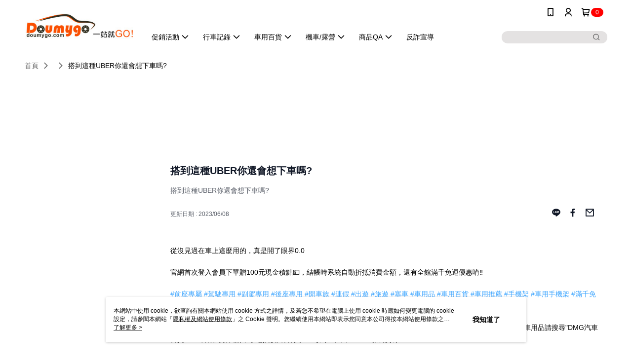

--- FILE ---
content_type: text/html; charset=utf-8
request_url: https://www.doumygo.com/Video/Detail/46472
body_size: 13291
content:
<!--This file is synced from MobileWebMallV2 -->

<!DOCTYPE html>

<html>
    <head>
        <title>
搭到這種UBER你還會想下車嗎? | DouMyGo汽車百貨        </title>
        
    <meta name="keywords" content>
    <meta name="description" content="搭到這種UBER你還會想下車嗎?">
    <meta property="og:title" content="搭到這種UBER你還會想下車嗎?" />
    <meta property="og:url" content="https://www.doumygo.com/Video/Detail/46472" />
    <meta property="og:image" content="https://img.youtube.com/vi/IOYUewZdC4o/0.jpg" />
    <meta property="og:type" content="website" />
    <meta property="og:description" content="搭到這種UBER你還會想下車嗎?" />

        <meta http-equiv="content-language" content="zh-TW" />
        <meta name="viewport" content="width=device-width, initial-scale=1, maximum-scale=1" />
        <meta name="google" content="notranslate" />
        <meta name="msvalidate.01" content="" />


        <meta property="fb:pages" content="doumygo.com.tw">


        <link rel="icon" href="//img.91app.com/webapi/images/o/16/16/ShopFavicon/41597/41597favicon?v=202601190939" />
        <link rel="shortcut icon" href="//img.91app.com/webapi/images/o/16/16/ShopFavicon/41597/41597favicon?v=202601190939" />
        <!-- hrefLangs start -->
        <!--This file is synced from MobileWebMallV2 -->


        <!-- hrefLangs end -->

        <link rel="stylesheet" href="//official-static.91app.com/V2/Scripts/dist/css/style.css?v=020260114070625">

        <!-- themeCore fonts å’Œ icons çš„æ¨£å¼ä½¿ç”¨ CMS çš„ CDNï¼Œæœ¬æ©Ÿé–‹ç™¼ä¹Ÿä½¿ç”¨ CMS çš„ CDN -->
        <link rel='stylesheet' href='https://cms-static.cdn.91app.com/lib/cms-theme-core/3.88.1/css/desktop.default.css?v=020260114070625'>
<link rel='stylesheet' href='https://cms-static.cdn.91app.com/cms/common/iconFonts/css/font-awesome.css?v=020260114070625' /><link rel='stylesheet' href='https://cms-static.cdn.91app.com/cms/common/iconFonts/css/icon91.css?v=020260114070625' />        <!-- ä½¿ç”¨ trinity-core çš„ baseStyle.css -->

        <!-- å®¢è£½åŒ– IconFont è¨­å®š -->
<link rel='stylesheet' href='https://cms-static.cdn.91app.com/cms/common/iconFonts/v1.1.15/nine1/nine1.css?v=20260114070625' />        <!-- å®¢è£½åŒ– Font-Family è¨­å®š -->
                
        <link rel="apple-touch-icon" href="//img.91app.com/webapi/images/t/512/512/ShopIcon/41597/0/01210345" />
        <link rel="apple-touch-icon" sizes="180x180" href="//img.91app.com/webapi/images/t/512/512/ShopIcon/41597/0/01210345" />
        <link rel="apple-touch-icon-precomposed" href="//img.91app.com/webapi/images/t/512/512/ShopIcon/41597/0/01210345" />
        <link rel="apple-touch-icon-precomposed" sizes="180x180" href="//img.91app.com/webapi/images/t/512/512/ShopIcon/41597/0/01210345" />

            <link rel="canonical" href="https://www.doumygo.com/Video/Detail/46472" />

<!--This file is synced from MobileWebMallV2 -->

<!-- Google Tag Manager -->
<script>(function(w,d,s,l,i){w[l]=w[l]||[];w[l].push({'gtm.start':
new Date().getTime(),event:'gtm.js'});var f=d.getElementsByTagName(s)[0],
j=d.createElement(s),dl=l!='dataLayer'?'&l='+l:'';j.async=true;j.src=
'https://www.googletagmanager.com/gtm.js?id='+i+dl;f.parentNode.insertBefore(j,f);
})(window,document,'script','dataLayer','GTM-N4QSTD3');</script>
<!-- End Google Tag Manager -->
        <!--This file is synced from MobileWebMallV2 -->
<!--Universal Google Analytics Start-->

<script>
        window.nineyi = window.nineyi || {};
        window.nineyi.googleAnalyticsSettingData = {
            GoogleAnalyticsTrackingId: 'UA-78758030-5',
            GoogleAnalytics4TrackingId: 'G-WVP2XYQYEE',
            CookieDomainSetting: document.location.hostname,
            originDomain: 'https://www.doumygo.com',
            officialSsoDomain: 'service.91app.com',
            DefaultCurrencyCode: 'TWD',
            isEnableVipMemberOuterIdDimension: 'False' === 'True',
            customOuidDimensionName: '',
            isUseOriginalClientId: 'False' === 'True',
            isShowSaleProductOuterId: 'False' === 'True',
            isPassOuterMemberCode: 'False' === 'True',
        };
</script>

        <!--This file is synced from MobileWebMallV2 -->
<!-- LINE Tag Base Code Start -->
<script>
    (function (g, d, o) {
        g._ltq = g._ltq || []; g._lt = g._lt || function () { g._ltq.push(arguments) };
        var h = location.protocol === 'https:' ? 'https://d.line-scdn.net' : 'http://d.line-cdn.net';
        var s = d.createElement('script'); s.async = 1;
        s.src = o || h + '/n/line_tag/public/release/v1/lt.js';
        var t = d.getElementsByTagName('script')[0]; t.parentNode.insertBefore(s, t);
    })(window, document);
    window.nineyi = window.nineyi || {};
    window.nineyi.lineAdTrackingConfigList = JSON.parse('[{"LineTagIdCode":"7b10313b-84d9-4530-ae80-903a862cff5f","LineTrackingEvent":["Finish","AddToCart","Registration","ViewContent"]}]');
</script>
<noscript>
        <img height="1" width="1" style="display:none"
             src="https://tr.line.me/tag.gif?c_t=lap&t_id=7b10313b-84d9-4530-ae80-903a862cff5f&e=pv&noscript=1" />
</noscript>
<!-- End LINE Tag Base Code End -->

        <!--This file is synced from MobileWebMallV2 -->
<div id="fb-root"></div>
<!--Facebook Pixel Code Start-->
<script>
    !function (f, b, e, v, n, t, s) {
        if (f.fbq)return;
        n = f.fbq = function () {
            n.callMethod ?
                    n.callMethod.apply(n, arguments) : n.queue.push(arguments)
        };
        if (!f._fbq)f._fbq = n;
        n.push = n;
        n.loaded = !0;
        n.version = '2.0';
        n.queue = [];
        t = b.createElement(e);
        t.async = !0;
        t.src = v;
        s = b.getElementsByTagName(e)[0];
        s.parentNode.insertBefore(t, s)
    }(window, document, 'script', '//connect.facebook.net/en_US/fbevents.js');
    var FbCustomAudiencesPixelIds = JSON.parse('["2148206462016441"]');
    var AllSiteFbCustomAudiencesPixelId = '1021834927899745';
    var IsEnableAdvancedFacebookPixel = JSON.parse('false');
</script>
<!--Facebook Pixel Code End-->
        <!--This file is synced from MobileWebMallV2 -->
    <!--GoogleConversion-->
    <script async src="https://www.googletagmanager.com/gtag/js?id=UA-78758030-5"></script>
    <script>
        window.dataLayer = window.dataLayer || [];
        function gtag(){dataLayer.push(arguments);}
        gtag('js', new Date());
    </script>
        <!--GoogleConversion-->
        <script>
            var GoogleConversionData = JSON.parse('{"TrackingIdList":["17117256387","11158141569"],"ShopUseNewCode":true,"ConversionList":[{"Id":"17117256387","Label":"Q77ACODF580aEMO1kuI_","TagType":"GoogleConversionForShoppingCart"},{"Id":"11158141569","Label":"j_DhCIbv4KgYEIH1zsgp","TagType":"GoogleConversionForPayFinish"},{"Id":"17117256387","Label":"CHhQCOPF580aEMO1kuI_","TagType":"GoogleConversionForPayFinish"}]}');
            var GoogleRemarketingData = JSON.parse('{"TrackingIdList":["11158141569","17117256387"],"RemarketingList":[{"TrackingId":"11158141569","Label":""},{"TrackingId":"17117256387","Label":""}]}');
        </script>

        <!--This file is synced from MobileWebMallV2 -->
<!-- Yahoo Dot Tag Base Code Start -->
<!-- Yahoo Dot Tag Base Code End -->
        <!--This file is synced from MobileWebMallV2 -->

<!-- initial mweb constant -->
<script src="//official-static.91app.com/V2/Scripts/cookies.min.js"></script>

    <script src='https://app.cdn.91app.com/global/currency-exchange-rate/currency.js'></script>

<script>
    window.nineyi = window.nineyi || {};
    window.nineyi.shopId = 41597;
    window.nineyi.appSetting = window.nineyi.appSetting || {};
    window.nineyi.appSetting.logLevel = parseInt('2');
    window.nineyi.appSetting.viewTitle = '搭到這種UBER你還會想下車嗎?';
    window.nineyi.ServiceWorker = window.nineyi.ServiceWorker || {};
    window.nineyi.ServiceWorker.Env = 'Prod';
    window.nineyi.facebookConfig = {
        allSiteFbPixelId: AllSiteFbCustomAudiencesPixelId,
        CustomAudiencesPixelIds: FbCustomAudiencesPixelIds
    };
    window.nineyi.Execmode = 'Prod';
    window.nineyi.version = '20260114070625';
    window.nineyi.ServiceWorker.Options = {
        v: '1',
        tid: 'UA-78758030-5',
        ccode: 'TW',
        ch: 'web',
        cud: 'TWD',
        ld: 'zh-TW',
        shopId: 41597,
    }
    window.nineyi.pageType = '';
    window.nineyi.launchType = '';
    window.nineyi.silo = '91app';
    window.nineyi.dependencies = window.nineyi.dependencies || {};
    window.nineyi.dependencies.apiConfig = window.nineyi.dependencies.apiConfig || {
        cdnApiHost:'https://webapi.91app.com',
        isEnableCdnApi: "True" == 'True'
    };
    window.nineyi.dependencies.env = 'Prod';
    window.nineyi.dependencies.market = 'TW';
    window.nineyi.dependencies.shopId = parseInt('41597');
    window.nineyi.cookieExpireTime = {
        fr: 86400000,
        fr2: 86400000,
        act: 172800000,
    };

    window.nineyi.MWeb = window.nineyi.MWeb || {};
    window.nineyi.MWeb.OfficialOriginDomain = 'https://www.doumygo.com';
    window.nineyi.MWeb.ApiCdnConfig = {
        "Url": 'https://webapi.91app.com',
        "IsEnable": "True" == 'True'
    };
    window.nineyi.MWeb.MachineName = 'TW-MWG1-61-150';
    window.nineyi.MWeb.OfficialShopProfile = {"ShopId":41597,"BrowserMode":1,"DeviceMode":1,"StoreTotalCount":0,"LayoutAreaSetting":{"IsEnableLeftAside":true,"IsEnableHeader":true,"IsEnableFooter":true},"SharedFrameViewModel":{"OfficialCustomLink":null},"HasNewVersionSwitch":true,"LineShopLandingPopupEnabled":false,"IsPassOuterMemberCode":false};
    window.nineyi.MWeb.CmsShopInfo = {"EnableCms":true,"Version":"bfa0c43f-69da-4316-870d-b21075929ab2_1768786782459"};
    window.nineyi.MWeb.CmsApiDomain = 'https://fts-api.91app.com';
    window.nineyi.MWeb.ShopId = parseInt('41597');
    window.nineyi.MWeb.ShopName = "DouMyGo汽車百貨";
    window.nineyi.MWeb.SupplierName = "媽咪國際有限公司";
    window.nineyi.MWeb.UnLoginId = '';
    window.nineyi.MWeb.IsThirdpartyAuthMember = 'False'.toLocaleLowerCase() === 'true';
    window.nineyi.MWeb.ThirdpartyAuthTypeDef = '';
    window.nineyi.MWeb.ThirdpartyAuthButtonContent = '';
    window.nineyi.MWeb.ThirdpartyAuthIconUrl = '';
    window.nineyi.MWeb.ServiceNumber = '0222680775';
    window.nineyi.MWeb.ServiceInfo = '週一～週五，09:00～18:00';
    window.nineyi.MWeb.HomeUrl = '/v2/official';
    window.nineyi.MWeb.IsLBS = 'False' === "True";
    window.nineyi.MWeb.IsAntiFraud = 'False';
    window.nineyi.MWeb.GoogleRecaptchaSiteKey = '';
    window.nineyi.MWeb.IsShowQuestionInsert = 'true' === 'true';
    window.nineyi.MWeb.IsShowShopIntroduce = 'true' === 'true';
    window.nineyi.MWeb.IsRememberCreditCard = 'false' === 'true';
    window.nineyi.MWeb.IsShowChangePassword = 'true' === 'true';
    window.nineyi.MWeb.IsShowAccountBinding = 'true' === 'true';
    window.nineyi.MWeb.IsPriceOnTop = 'true' === 'true';
    window.nineyi.MWeb.IsEnabledNewProductCard = 'true' === 'true';
    window.nineyi.MWeb.IsEnabledCustomTranslation = 'false' === 'true';
    window.nineyi.MWeb.EnableSessionExpire = 'False' === 'True';
    window.nineyi.MWeb.EnableAddressBook = 'True' === 'True';
    window.nineyi.MWeb.AddressBookVersion = 2;
    window.nineyi.MWeb.IsEnabledShopReturnGoods = 'True' === 'True';
    window.nineyi.MWeb.IsEnabledShopChangeGoods = 'True' === 'True';
    window.nineyi.MWeb.IsEnabledShopCustomReturnGoods = 'False' === 'True';
    window.nineyi.MWeb.IsEnabledShopCustomChangeGoods = 'False' === 'True';
    window.nineyi.MWeb.IsEnableStoreCredit = 'False' === 'True';
    window.nineyi.MWeb.IsShowTradesOrderGroupQRCode = 'False' === 'True';
    window.nineyi.MWeb.AdministrativeRegionFileUrlPrefix = 'https://static-web.cdn.91app.com/TW/Prod/';
    window.nineyi.MWeb.CommerceCloudAppApiDomain = 'https://fts-api.91app.com';
    window.nineyi.MWeb.CommerceCloudCdnApiDomain = 'https://fts-api.91app.com';
    window.nineyi.MWeb.IsSuggestPriceShowPrice = 'true' === 'true';
    window.nineyi.MWeb.FtsApiDomain = 'https://fts-api.91app.com';
    window.nineyi.MWeb.ChatWebSocketDomain = '';
    window.nineyi.MWeb.IsEnableShopCustomCurrencyRate = 'False' == 'True';
    window.nineyi.MWeb.IsEnabledRetailStoreExpress = 'False' == 'True';
    window.nineyi.MWeb.RetailStoreExpressState = {"IsRetailStoreExpress":false,"LogoUrl":"","HeaderBackgroundColor":""};
    window.nineyi.MWeb.IsEnableSkuPointsPay = 'False' === 'True';
    window.nineyi.MWeb.PointsPayDisplayType = 'PointDesc';

    window.nineyi.stackdriverConfig = {
        name: 'mweb',
        version: '20260114070625'
    }

    var referrerUrl = '';
    document.location.search.replace('?', '').split('&').forEach(function (item) {
        if (item.match(/^rt=/g)) {
            referrerUrl = decodeURIComponent(item.split('=')[1]);
        }
    });
    if (!referrerUrl) {
        referrerUrl = 'https://www.doumygo.com';
    }
    window.nineyi.MWeb.ReferrerUrl = referrerUrl;
    var QRCodeImage = '<img alt="91mai-qrcode-img" name="91mai_qrcode" src="[data-uri]" />';
    var QRCodeImageSpan = document.createElement('span');
    QRCodeImageSpan.innerHTML = QRCodeImage;
    window.nineyi.MWeb.QRCodeImageUrl = QRCodeImageSpan.firstElementChild.src;

    window.nineyi.MWeb.DownloadAppUrl = {
        ios: 'https://itunes.apple.com/tw/app/id6459738386',
        android: 'https://play.google.com/store/apps/details?id=com.nineyi.shop.s041597',
        isDownloadAndroidAPK: 'False' === 'True',
    }
    window.nineyi.MWeb.IsEnableFBMessenger = 'False'.toLocaleLowerCase() == 'true';
    window.nineyi.MWeb.IsEnableFBMessengerNonWorkingTime = 'False'.toLocaleLowerCase() == 'true';
    window.nineyi.MWeb.FBMessengerWorkingStartWeekDay = '';
    window.nineyi.MWeb.FBMessengerWorkingStartTime = '';
    window.nineyi.MWeb.FBMessengerWorkingEndWeekDay = '';
    window.nineyi.MWeb.FBMessengerWorkingEndTime = '';
    window.nineyi.MWeb.FanGroupUrl = 'https://www.facebook.com/doumygo.com.tw/';
    window.nineyi.MWeb.FBAppId = '754948499990184'; // 分享用
    // FbOfficialAppId： nineyi.webstore.mobilewebmall\WebStore\Frontend\BE\Official\OfficialShopInfoEntity.cs
    // 單一domain店家:取DB Shop 裡面的資料(同FbAppId)，非單一domain店家:取Config裡面 FB.Official.AppId
    window.nineyi.MWeb.FbOfficialAppId = '754948499990184'; // Fb官網登入用
    window.nineyi.MWeb.OnlineCRM = '@doumygo';
    window.nineyi.MWeb.OnlineCRMCode = '@doumygo';
    window.nineyi.MWeb.ShopInstagramUrl = 'https://www.instagram.com/doumygo/';
    var GoogleConversionData = JSON.parse('{"TrackingIdList":["17117256387","11158141569"],"ShopUseNewCode":true,"ConversionList":[{"Id":"17117256387","Label":"Q77ACODF580aEMO1kuI_","TagType":"GoogleConversionForShoppingCart"},{"Id":"11158141569","Label":"j_DhCIbv4KgYEIH1zsgp","TagType":"GoogleConversionForPayFinish"},{"Id":"17117256387","Label":"CHhQCOPF580aEMO1kuI_","TagType":"GoogleConversionForPayFinish"}]}');
    var GoogleConversionList;
    if(GoogleConversionData){
        GoogleConversionList = GoogleConversionData.ConversionList;
    }
    window.nineyi.MWeb.GoogleConversionList = GoogleConversionList
    var GoogleConversionData = JSON.parse('{"TrackingIdList":["17117256387","11158141569"],"ShopUseNewCode":true,"ConversionList":[{"Id":"17117256387","Label":"Q77ACODF580aEMO1kuI_","TagType":"GoogleConversionForShoppingCart"},{"Id":"11158141569","Label":"j_DhCIbv4KgYEIH1zsgp","TagType":"GoogleConversionForPayFinish"},{"Id":"17117256387","Label":"CHhQCOPF580aEMO1kuI_","TagType":"GoogleConversionForPayFinish"}]}');
    var GoogleConversionDataShopUseNewCode;
    if(GoogleConversionData){
        GoogleConversionDataShopUseNewCode = GoogleConversionData.ShopUseNewCode;
    }
    window.nineyi.MWeb.GoogleConversionShopUseNewCode = GoogleConversionDataShopUseNewCode;
    window.nineyi.MWeb.Market = 'TW';
    window.nineyi.MWeb.IsAdobeTrackerShop = 'False';
    window.nineyi.MWeb.SoldOutType = 'BackInStockAlert'; // 商品缺貨顯示
    window.nineyi.MWeb.SalesMarketSettings = {"SupplierId":41615,"SalesMarket":"TW","SalesCurrency":"TWD","CountryCode":"886","CurrencySymbol":"NT$","CurrencyDecimalDigits":0,"CurrencyDecimalSeparator":".","CurrencyDigitGroupSeparator":",","CurrencyNameKey":""};
    /**
    initialAngularLocale
    */
    window.nineyi.MWeb.CurrentLocale = 'zh-TW';
    window.nineyi.MWeb.EnableLanguageSwitcher = 'True' === 'True';
    window.nineyi.MWeb.DefaultLanguageCode = 'zh-TW';
    window.nineyi.MWeb.AvailableLanguages = [{"Lang":"zh-TW","Display":"中文 (繁體)"}];
    window.nineyi.MWeb.DefaultCurrency = 'NT$';
    window.nineyi.MWeb.DefaultCountry = 'TW';
    window.nineyi.MWeb.DefaultCurrencyCode = 'TWD';
    window.nineyi.MWeb.EnableJavsScriptCDN = 'True';
    window.nineyi.MWeb.JavsScriptCDN = '//official-static.91app.com';
    window.nineyi.MWeb.CssCDNDomain = '//official-static.91app.com';
    window.nineyi.MWeb.FingerprintTag = '639045639034406680';
    window.nineyi.MWeb.CurrencyCode = '' || 'TWD';
    window.nineyi.MWeb.isSsoDomain = (/^(service.*.91dev.*|(service.91app.*)|shop-service.pxmart.com.tw)$/ig).test(window.location.hostname);
    window.nineyi.MWeb.isCustomizedPrivacyPolicy = '';
    window.nineyi.MWeb.PrivacyPolicyFilePath = '';
    Object.freeze(window.nineyi.MWeb);

    window.nineyi.i18n = window.nineyi.i18n || {};
    window.nineyi.i18n.isEnableCurrency = !window.nineyi.MWeb.isSsoDomain && 'False'.toLocaleLowerCase() == 'true';
    window.nineyi.i18n.defaultCurrency = 'TWD';
    window.nineyi.i18n.preferredCurrency = docCookies.getItem('currency') || window.nineyi.i18n.defaultCurrency;
    window.nineyi.i18n.availableCurrencies = ["TWD"];
    window.nineyi.i18n.isEnableLanguage = !window.nineyi.MWeb.isSsoDomain && 'True'.toLocaleLowerCase() == 'true';
    window.nineyi.i18n.defaultLanguage = 'zh-TW'
    window.nineyi.i18n.availableLanguages = ["zh-TW"];
    window.nineyi.i18n.salesMarketSettings = {
        salesMarket: 'TW',
        salesCurrency: 'TWD'
    };
    (function(n) {
        var allLanguages = [{"Lang":"en-US","Display":"English (US)"},{"Lang":"zh-TW","Display":"中文 (繁體)"},{"Lang":"zh-HK","Display":"中文 (香港)"},{"Lang":"zh-CN","Display":"中文 (简体)"},{"Lang":"ms-MY","Display":"Bahasa Melayu"},{"Lang":"ja-JP","Display":"日本語"},{"Lang":"th-TH","Display":"ไทย"}];
        n.i18n.allLanguages = allLanguages.map(function (item) {
            return {
                lang: item.Lang,
                display: item.Display
            };
        });
    })(window.nineyi);
    window.nineyi.tracking = {
        dataLayer: function (key, val){
                const dataLayers = window.nineyi.tracking.dataLayer.dataLayers;
                dataLayers[key] = dataLayers[key] || {};
                dataLayers[key] = val;
                const subscribes = window.nineyi.tracking.dataLayer.subscribes;
                subscribes[key] = subscribes[key] || [];
                subscribes[key].forEach(function(fn){
                    fn(val);
                });
        },
        subscribe: function(key, callback){
            const subscribes = window.nineyi.tracking.dataLayer.subscribes;
            subscribes[key] = subscribes[key] || [];
            subscribes[key].push(callback);
        }
    };
    window.nineyi.tracking.dataLayer.dataLayers = {};
    window.nineyi.tracking.dataLayer.subscribes = {};

    window.fbAsyncInit = function() {
        FB.init({
          appId: window.location.pathname !== '/V2/Login/Index/' && !/^\/V2\/VipMember\/AccountBinding\/?$/.test(window.location.pathname)
            ? '754948499990184' : '754948499990184',
          autoLogAppEvents: true,
          xfbml: true,
          version: 'v2.10'
        });
        console.log('InitialSetting: FB initFaceBookUI ok');
    };
</script>
<!-- END initial mweb constant -->

        



        <script type='text/javascript'>
            var appInsights=window.appInsights||function(config)
            {
                function r(config){ t[config] = function(){ var i = arguments; t.queue.push(function(){ t[config].apply(t, i)})} }
                var t = { config:config},u=document,e=window,o='script',s=u.createElement(o),i,f;for(s.src=config.url||'//az416426.vo.msecnd.net/scripts/a/ai.0.js',u.getElementsByTagName(o)[0].parentNode.appendChild(s),t.cookie=u.cookie,t.queue=[],i=['Event','Exception','Metric','PageView','Trace','Ajax'];i.length;)r('track'+i.pop());return r('setAuthenticatedUserContext'),r('clearAuthenticatedUserContext'),config.disableExceptionTracking||(i='onerror',r('_'+i),f=e[i],e[i]=function(config, r, u, e, o) { var s = f && f(config, r, u, e, o); return s !== !0 && t['_' + i](config, r, u, e, o),s}),t
            }({
                instrumentationKey:'80d00903-800e-47a0-8776-3b3493a1b234'
            });

            window.appInsights=appInsights;
            appInsights.trackPageView();
        </script>
        <script async defer src="https://connect.facebook.net/zh_TW/sdk.js"></script>

    </head>
    <body class="">
        <!--This file is synced from MobileWebMallV2 -->

<noscript>
    <iframe src="https://www.googletagmanager.com/ns.html?id=GTM-N4QSTD3" height="0" width="0"
        style="display:none;visibility:hidden"></iframe>
</noscript>

            <div id="root"></div>
        <!-- StackDriver Reporter Start -->
        <script>
        window.nineyi.env = "Prod";
        </script>
        <!-- tracking sdk-->
        <script src='https://tracking-client.91app.com/tracking-service/sdk/ec/latest/main.min.js?v=020260114070625'></script>
        <!-- line express sdk-->
        <!-- è®€å–å¤–éƒ¨ CDN -->
        <script src='https://cms-static.cdn.91app.com/lib/polyfill.js'></script>
        <!-- è®€å–CMS CDN -->
        <script defer src='https://cms-static.cdn.91app.com/lib/react/16.14.0/umd/react.production.min.js'></script>
        <script defer src='https://cms-static.cdn.91app.com/lib/react-dom/16.14.0/umd/react-dom.production.min.js'></script>
        <script defer src='https://cms-static.cdn.91app.com/lib/react-redux/7.2.3/react-redux.min.js'></script>
        <script defer src='https://cms-static.cdn.91app.com/lib/lodash/4.17.21/lodash.min.js'></script>
        <script defer src='https://cms-static.cdn.91app.com/lib/jsonpath/1.1.1/jsonpath.min.js'></script>

            <script defer src='//official-static.91app.com/V2/Scripts/dist/v-639045639034406680-v/js/desktop/manifest.js?v=020260114070625'></script>
            <script defer src='//official-static.91app.com/V2/Scripts/dist/v-639045639034406680-v/js/desktop/vendor-mweb.js?v=020260114070625'></script>
            <script defer src='//official-static.91app.com/V2/Scripts/dist/v-639045639034406680-v/js/desktop/nine1.js?v=020260114070625'></script>
            <script defer src='//official-static.91app.com/V2/Scripts/dist/v-639045639034406680-v/js/desktop/themecore.js?v=020260114070625'></script>

        

<script>
    window.nineyi.ServerData = {
        VideoId:"46472",
        SubTitle: `搭到這種UBER你還會想下車嗎?`,
        Title: `搭到這種UBER你還會想下車嗎?`,
        ShopId: "41597",
        SalePageList:[],
        UpdatedDateTime: "2023/06/08",
        Introduction:"&lt;p&gt;&lt;span style=&quot;color:#000000;font-family:Roboto, Arial, sans-serif;font-size:14px;white-space-collapse:preserve;background-color:rgba(255, 255, 255, 0.1);&quot;&gt;從沒見過在車上這麼用的，真是開了眼界0.0&lt;/span&gt;&lt;/p&gt;&lt;p&gt;&lt;span style=&quot;color:#000000;font-family:Roboto, Arial, sans-serif;font-size:14px;white-space-collapse:preserve;background-color:rgba(255, 255, 255, 0.1);&quot;&gt;官網首次登入會員下單贈100元現金積點💵，結帳時系統自動折抵消費金額，還有全館滿千免運優惠唷‼&lt;/span&gt;&lt;/p&gt;&lt;p&gt;&lt;span class=&quot;yt-core-attributed-string--link-inherit-color&quot; style=&quot;margin:0px;padding:0px;border:0px;background:rgba(255, 255, 255, 0.1);font-family:Roboto, Arial, sans-serif;font-size:14px;white-space-collapse:preserve;color:#3ea6ff;&quot;&gt;&lt;a class=&quot;yt-core-attributed-string__link yt-core-attributed-string__link--display-type yt-core-attributed-string__link--call-to-action-color&quot; force-new-state=&quot;true&quot; href=&quot;https://www.youtube.com/hashtag/%E5%89%8D%E5%BA%A7%E5%B0%88%E5%B1%AC&quot; rel=&quot;nofollow&quot; style=&quot;text-decoration-line:none;display:inline;color:inherit;&quot; tabindex=&quot;0&quot; target=&quot;&quot;&gt;#前座專屬&lt;/a&gt;&lt;/span&gt;&lt;span style=&quot;color:#f1f1f1;font-family:Roboto, Arial, sans-serif;font-size:14px;white-space-collapse:preserve;background-color:rgba(255, 255, 255, 0.1);&quot;&gt; &lt;/span&gt;&lt;span class=&quot;yt-core-attributed-string--link-inherit-color&quot; style=&quot;margin:0px;padding:0px;border:0px;background:rgba(255, 255, 255, 0.1);font-family:Roboto, Arial, sans-serif;font-size:14px;white-space-collapse:preserve;color:#3ea6ff;&quot;&gt;&lt;a class=&quot;yt-core-attributed-string__link yt-core-attributed-string__link--display-type yt-core-attributed-string__link--call-to-action-color&quot; force-new-state=&quot;true&quot; href=&quot;https://www.youtube.com/hashtag/%E9%A7%95%E9%A7%9B%E5%B0%88%E7%94%A8&quot; rel=&quot;nofollow&quot; style=&quot;text-decoration-line:none;display:inline;color:inherit;&quot; tabindex=&quot;0&quot; target=&quot;&quot;&gt;#駕駛專用&lt;/a&gt;&lt;/span&gt;&lt;span style=&quot;color:#f1f1f1;font-family:Roboto, Arial, sans-serif;font-size:14px;white-space-collapse:preserve;background-color:rgba(255, 255, 255, 0.1);&quot;&gt; &lt;/span&gt;&lt;span class=&quot;yt-core-attributed-string--link-inherit-color&quot; style=&quot;margin:0px;padding:0px;border:0px;background:rgba(255, 255, 255, 0.1);font-family:Roboto, Arial, sans-serif;font-size:14px;white-space-collapse:preserve;color:#3ea6ff;&quot;&gt;&lt;a class=&quot;yt-core-attributed-string__link yt-core-attributed-string__link--display-type yt-core-attributed-string__link--call-to-action-color&quot; force-new-state=&quot;true&quot; href=&quot;https://www.youtube.com/hashtag/%E5%89%AF%E9%A7%95%E5%B0%88%E7%94%A8&quot; rel=&quot;nofollow&quot; style=&quot;text-decoration-line:none;display:inline;color:inherit;&quot; tabindex=&quot;0&quot; target=&quot;&quot;&gt;#副駕專用&lt;/a&gt;&lt;/span&gt;&lt;span style=&quot;color:#f1f1f1;font-family:Roboto, Arial, sans-serif;font-size:14px;white-space-collapse:preserve;background-color:rgba(255, 255, 255, 0.1);&quot;&gt; &lt;/span&gt;&lt;span class=&quot;yt-core-attributed-string--link-inherit-color&quot; style=&quot;margin:0px;padding:0px;border:0px;background:rgba(255, 255, 255, 0.1);font-family:Roboto, Arial, sans-serif;font-size:14px;white-space-collapse:preserve;color:#3ea6ff;&quot;&gt;&lt;a class=&quot;yt-core-attributed-string__link yt-core-attributed-string__link--display-type yt-core-attributed-string__link--call-to-action-color&quot; force-new-state=&quot;true&quot; href=&quot;https://www.youtube.com/hashtag/%E5%BE%8C%E5%BA%A7%E5%B0%88%E7%94%A8&quot; rel=&quot;nofollow&quot; style=&quot;text-decoration-line:none;display:inline;color:inherit;&quot; tabindex=&quot;0&quot; target=&quot;&quot;&gt;#後座專用&lt;/a&gt;&lt;/span&gt;&lt;span style=&quot;color:#f1f1f1;font-family:Roboto, Arial, sans-serif;font-size:14px;white-space-collapse:preserve;background-color:rgba(255, 255, 255, 0.1);&quot;&gt; &lt;/span&gt;&lt;span class=&quot;yt-core-attributed-string--link-inherit-color&quot; style=&quot;margin:0px;padding:0px;border:0px;background:rgba(255, 255, 255, 0.1);font-family:Roboto, Arial, sans-serif;font-size:14px;white-space-collapse:preserve;color:#3ea6ff;&quot;&gt;&lt;a class=&quot;yt-core-attributed-string__link yt-core-attributed-string__link--display-type yt-core-attributed-string__link--call-to-action-color&quot; force-new-state=&quot;true&quot; href=&quot;https://www.youtube.com/hashtag/%E9%96%8B%E8%BB%8A%E6%97%8F&quot; rel=&quot;nofollow&quot; style=&quot;text-decoration-line:none;display:inline;color:inherit;&quot; tabindex=&quot;0&quot; target=&quot;&quot;&gt;#開車族&lt;/a&gt;&lt;/span&gt;&lt;span style=&quot;color:#f1f1f1;font-family:Roboto, Arial, sans-serif;font-size:14px;white-space-collapse:preserve;background-color:rgba(255, 255, 255, 0.1);&quot;&gt; &lt;/span&gt;&lt;span class=&quot;yt-core-attributed-string--link-inherit-color&quot; style=&quot;margin:0px;padding:0px;border:0px;background:rgba(255, 255, 255, 0.1);font-family:Roboto, Arial, sans-serif;font-size:14px;white-space-collapse:preserve;color:#3ea6ff;&quot;&gt;&lt;a class=&quot;yt-core-attributed-string__link yt-core-attributed-string__link--display-type yt-core-attributed-string__link--call-to-action-color&quot; force-new-state=&quot;true&quot; href=&quot;https://www.youtube.com/hashtag/%E9%80%A3%E5%81%87&quot; rel=&quot;nofollow&quot; style=&quot;text-decoration-line:none;display:inline;color:inherit;&quot; tabindex=&quot;0&quot; target=&quot;&quot;&gt;#連假&lt;/a&gt;&lt;/span&gt;&lt;span style=&quot;color:#f1f1f1;font-family:Roboto, Arial, sans-serif;font-size:14px;white-space-collapse:preserve;background-color:rgba(255, 255, 255, 0.1);&quot;&gt; &lt;/span&gt;&lt;span class=&quot;yt-core-attributed-string--link-inherit-color&quot; style=&quot;margin:0px;padding:0px;border:0px;background:rgba(255, 255, 255, 0.1);font-family:Roboto, Arial, sans-serif;font-size:14px;white-space-collapse:preserve;color:#3ea6ff;&quot;&gt;&lt;a class=&quot;yt-core-attributed-string__link yt-core-attributed-string__link--display-type yt-core-attributed-string__link--call-to-action-color&quot; force-new-state=&quot;true&quot; href=&quot;https://www.youtube.com/hashtag/%E5%87%BA%E9%81%8A&quot; rel=&quot;nofollow&quot; style=&quot;text-decoration-line:none;display:inline;color:inherit;&quot; tabindex=&quot;0&quot; target=&quot;&quot;&gt;#出遊&lt;/a&gt;&lt;/span&gt;&lt;span style=&quot;color:#f1f1f1;font-family:Roboto, Arial, sans-serif;font-size:14px;white-space-collapse:preserve;background-color:rgba(255, 255, 255, 0.1);&quot;&gt; &lt;/span&gt;&lt;span class=&quot;yt-core-attributed-string--link-inherit-color&quot; style=&quot;margin:0px;padding:0px;border:0px;background:rgba(255, 255, 255, 0.1);font-family:Roboto, Arial, sans-serif;font-size:14px;white-space-collapse:preserve;color:#3ea6ff;&quot;&gt;&lt;a class=&quot;yt-core-attributed-string__link yt-core-attributed-string__link--display-type yt-core-attributed-string__link--call-to-action-color&quot; force-new-state=&quot;true&quot; href=&quot;https://www.youtube.com/hashtag/%E6%97%85%E9%81%8A&quot; rel=&quot;nofollow&quot; style=&quot;text-decoration-line:none;display:inline;color:inherit;&quot; tabindex=&quot;0&quot; target=&quot;&quot;&gt;#旅遊&lt;/a&gt;&lt;/span&gt;&lt;span style=&quot;color:#f1f1f1;font-family:Roboto, Arial, sans-serif;font-size:14px;white-space-collapse:preserve;background-color:rgba(255, 255, 255, 0.1);&quot;&gt; &lt;/span&gt;&lt;span class=&quot;yt-core-attributed-string--link-inherit-color&quot; style=&quot;margin:0px;padding:0px;border:0px;background:rgba(255, 255, 255, 0.1);font-family:Roboto, Arial, sans-serif;font-size:14px;white-space-collapse:preserve;color:#3ea6ff;&quot;&gt;&lt;a class=&quot;yt-core-attributed-string__link yt-core-attributed-string__link--display-type yt-core-attributed-string__link--call-to-action-color&quot; force-new-state=&quot;true&quot; href=&quot;https://www.youtube.com/hashtag/%E5%A1%9E%E8%BB%8A&quot; rel=&quot;nofollow&quot; style=&quot;text-decoration-line:none;display:inline;color:inherit;&quot; tabindex=&quot;0&quot; target=&quot;&quot;&gt;#塞車&lt;/a&gt;&lt;/span&gt;&lt;span style=&quot;color:#f1f1f1;font-family:Roboto, Arial, sans-serif;font-size:14px;white-space-collapse:preserve;background-color:rgba(255, 255, 255, 0.1);&quot;&gt; &lt;/span&gt;&lt;span class=&quot;yt-core-attributed-string--link-inherit-color&quot; style=&quot;margin:0px;padding:0px;border:0px;background:rgba(255, 255, 255, 0.1);font-family:Roboto, Arial, sans-serif;font-size:14px;white-space-collapse:preserve;color:#3ea6ff;&quot;&gt;&lt;a class=&quot;yt-core-attributed-string__link yt-core-attributed-string__link--display-type yt-core-attributed-string__link--call-to-action-color&quot; force-new-state=&quot;true&quot; href=&quot;https://www.youtube.com/hashtag/%E8%BB%8A%E7%94%A8%E5%93%81&quot; rel=&quot;nofollow&quot; style=&quot;text-decoration-line:none;display:inline;color:inherit;&quot; tabindex=&quot;0&quot; target=&quot;&quot;&gt;#車用品&lt;/a&gt;&lt;/span&gt;&lt;span style=&quot;color:#f1f1f1;font-family:Roboto, Arial, sans-serif;font-size:14px;white-space-collapse:preserve;background-color:rgba(255, 255, 255, 0.1);&quot;&gt; &lt;/span&gt;&lt;span class=&quot;yt-core-attributed-string--link-inherit-color&quot; style=&quot;margin:0px;padding:0px;border:0px;background:rgba(255, 255, 255, 0.1);font-family:Roboto, Arial, sans-serif;font-size:14px;white-space-collapse:preserve;color:#3ea6ff;&quot;&gt;&lt;a class=&quot;yt-core-attributed-string__link yt-core-attributed-string__link--display-type yt-core-attributed-string__link--call-to-action-color&quot; force-new-state=&quot;true&quot; href=&quot;https://www.youtube.com/hashtag/%E8%BB%8A%E7%94%A8%E7%99%BE%E8%B2%A8&quot; rel=&quot;nofollow&quot; style=&quot;text-decoration-line:none;display:inline;color:inherit;&quot; tabindex=&quot;0&quot; target=&quot;&quot;&gt;#車用百貨&lt;/a&gt;&lt;/span&gt;&lt;span style=&quot;color:#f1f1f1;font-family:Roboto, Arial, sans-serif;font-size:14px;white-space-collapse:preserve;background-color:rgba(255, 255, 255, 0.1);&quot;&gt; &lt;/span&gt;&lt;span class=&quot;yt-core-attributed-string--link-inherit-color&quot; style=&quot;margin:0px;padding:0px;border:0px;background:rgba(255, 255, 255, 0.1);font-family:Roboto, Arial, sans-serif;font-size:14px;white-space-collapse:preserve;color:#3ea6ff;&quot;&gt;&lt;a class=&quot;yt-core-attributed-string__link yt-core-attributed-string__link--display-type yt-core-attributed-string__link--call-to-action-color&quot; force-new-state=&quot;true&quot; href=&quot;https://www.youtube.com/hashtag/%E8%BB%8A%E7%94%A8%E6%8E%A8%E8%96%A6&quot; rel=&quot;nofollow&quot; style=&quot;text-decoration-line:none;display:inline;color:inherit;&quot; tabindex=&quot;0&quot; target=&quot;&quot;&gt;#車用推薦&lt;/a&gt;&lt;/span&gt;&lt;span style=&quot;color:#f1f1f1;font-family:Roboto, Arial, sans-serif;font-size:14px;white-space-collapse:preserve;background-color:rgba(255, 255, 255, 0.1);&quot;&gt; &lt;/span&gt;&lt;span class=&quot;yt-core-attributed-string--link-inherit-color&quot; style=&quot;margin:0px;padding:0px;border:0px;background:rgba(255, 255, 255, 0.1);font-family:Roboto, Arial, sans-serif;font-size:14px;white-space-collapse:preserve;color:#3ea6ff;&quot;&gt;&lt;a class=&quot;yt-core-attributed-string__link yt-core-attributed-string__link--display-type yt-core-attributed-string__link--call-to-action-color&quot; force-new-state=&quot;true&quot; href=&quot;https://www.youtube.com/hashtag/%E6%89%8B%E6%A9%9F%E6%9E%B6&quot; rel=&quot;nofollow&quot; style=&quot;text-decoration-line:none;display:inline;color:inherit;&quot; tabindex=&quot;0&quot; target=&quot;&quot;&gt;#手機架&lt;/a&gt;&lt;/span&gt;&lt;span style=&quot;color:#f1f1f1;font-family:Roboto, Arial, sans-serif;font-size:14px;white-space-collapse:preserve;background-color:rgba(255, 255, 255, 0.1);&quot;&gt; &lt;/span&gt;&lt;span class=&quot;yt-core-attributed-string--link-inherit-color&quot; style=&quot;margin:0px;padding:0px;border:0px;background:rgba(255, 255, 255, 0.1);font-family:Roboto, Arial, sans-serif;font-size:14px;white-space-collapse:preserve;color:#3ea6ff;&quot;&gt;&lt;a class=&quot;yt-core-attributed-string__link yt-core-attributed-string__link--display-type yt-core-attributed-string__link--call-to-action-color&quot; force-new-state=&quot;true&quot; href=&quot;https://www.youtube.com/hashtag/%E8%BB%8A%E7%94%A8%E6%89%8B%E6%A9%9F%E6%9E%B6&quot; rel=&quot;nofollow&quot; style=&quot;text-decoration-line:none;display:inline;color:inherit;&quot; tabindex=&quot;0&quot; target=&quot;&quot;&gt;#車用手機架&lt;/a&gt;&lt;/span&gt;&lt;span style=&quot;color:#f1f1f1;font-family:Roboto, Arial, sans-serif;font-size:14px;white-space-collapse:preserve;background-color:rgba(255, 255, 255, 0.1);&quot;&gt; &lt;/span&gt;&lt;span class=&quot;yt-core-attributed-string--link-inherit-color&quot; style=&quot;margin:0px;padding:0px;border:0px;background:rgba(255, 255, 255, 0.1);font-family:Roboto, Arial, sans-serif;font-size:14px;white-space-collapse:preserve;color:#3ea6ff;&quot;&gt;&lt;a class=&quot;yt-core-attributed-string__link yt-core-attributed-string__link--display-type yt-core-attributed-string__link--call-to-action-color&quot; force-new-state=&quot;true&quot; href=&quot;https://www.youtube.com/hashtag/%E6%BB%BF%E5%8D%83%E5%85%8D%E9%81%8B&quot; rel=&quot;nofollow&quot; style=&quot;text-decoration-line:none;display:inline;color:inherit;&quot; tabindex=&quot;0&quot; target=&quot;&quot;&gt;#滿千免運&lt;/a&gt;&lt;/span&gt;&lt;/p&gt;&lt;p&gt;&lt;span style=&quot;color:#000000;font-family:Roboto, Arial, sans-serif;font-size:14px;white-space-collapse:preserve;background-color:rgba(255, 255, 255, 0.1);&quot;&gt;✅私訊小編一對一服務✅官方賴ID:@doumygo✅私訊回應率100%✅購買請認明&quot;DMG汽車百貨&quot;享完整售後服務✅買車用品請搜尋&quot;DMG汽車百貨🔍&quot;🔔喜歡的朋友請幫小編按讚留言分享!🔔每周二、四17:00直播知好康&lt;/span&gt;&lt;span style=&quot;color:#f1f1f1;font-family:Roboto, Arial, sans-serif;font-size:14px;white-space-collapse:preserve;background-color:rgba(255, 255, 255, 0.1);&quot;&gt;&lt;/span&gt;&lt;/p&gt;",
        YouTubeVideoId:"IOYUewZdC4o",
        IntroductionMulHtmlUrl: ""
    };
</script>

<script defer src='//official-static.91app.com/V2/Scripts/dist/v-639045639034406680-v/js/desktop/videoDetail.js?v=020260114070625'></script>




        
        <!--This file is synced from MobileWebMallV2 -->

        <!--This file is synced from MobileWebMallV2 -->




        <!-- å–å¾—æ‰€æœ‰themecoreçš„scriptä½ç½® -->
        <script>
            window.nineyi.externalScripts = {
                success: [],
                error: [],
            };
            document.querySelectorAll('script').forEach((script) => {
                script.addEventListener('load', (event) => {
                    window.nineyi.externalScripts.success.push(script.src);
                });
                script.addEventListener('error', (event) => {
                    window.nineyi.externalScripts.error.push(script.src);
                });
            });
        </script>

    </body>
</html>
